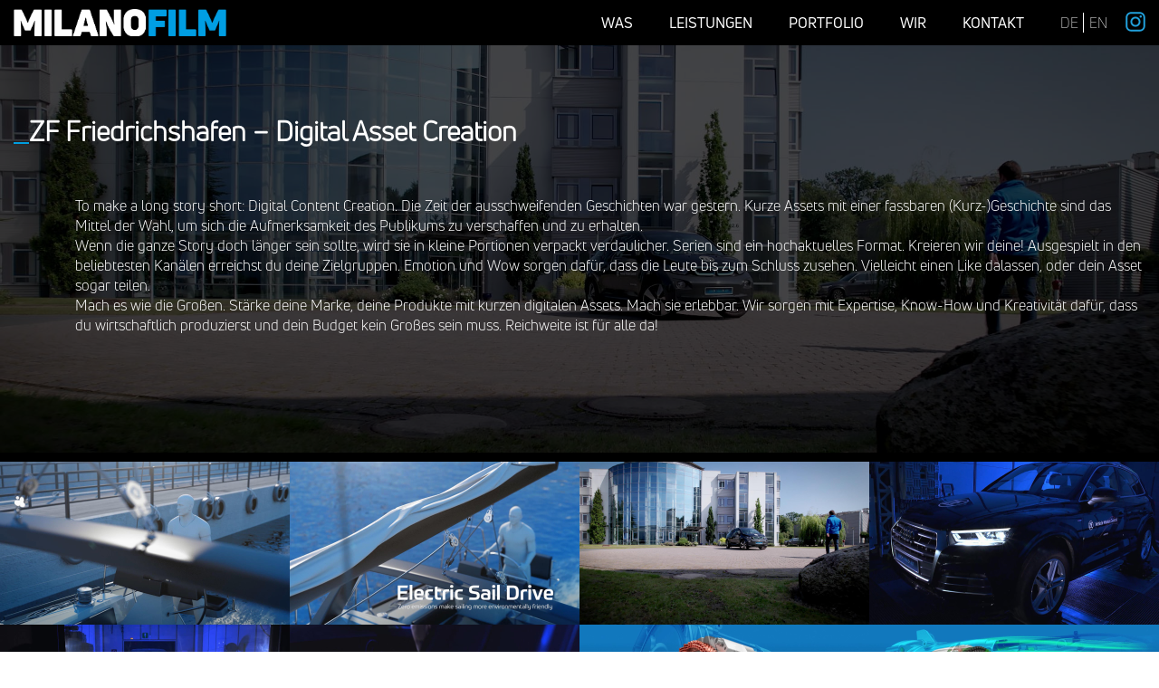

--- FILE ---
content_type: text/html; charset=utf-8
request_url: https://milano.film/portfolio/zf-digital-asset-creation/?language=DE
body_size: 2871
content:


<!DOCTYPE html>
	<html lang="DE">
		<head>
		    
			<meta charset="utf-8">
			<meta name="viewport" content="width=device-width,initial-scale=1, maximum-scale=1">
			<meta http-equiv="X-UA-Compatible" content="IE=edge;chrome=1" />	
		
			<meta name="description" content="" />
			<meta name="keywords" content="" />			
		
			<title>Milano Film</title>	
			
			<link rel="shortcut icon" href="media/1823/favicon.ico" />	
			
			<link href="https://fonts.googleapis.com/css?family=Montserrat:100,200,300,400,500,600,700,800,900" rel="stylesheet">
			<link href="https://fonts.googleapis.com/css?family=Raleway:100,200,300,400,500,600,700,800,900" rel="stylesheet">
			<link href="https://fonts.googleapis.com/css?family=Dosis:100,200,300,400,500,600,700,800,900" rel="stylesheet">
			<link id="mainStyle" rel="stylesheet" href="/css/style.css" media="screen" />
			<link rel="stylesheet" href="https://cdn.jsdelivr.net/gh/fancyapps/fancybox@3.5.2/dist/jquery.fancybox.min.css" />
			
			<script type="text/javascript" src="//code.jquery.com/jquery-latest.min.js"></script>
			<script src="https://code.jquery.com/ui/1.12.1/jquery-ui.js"></script>
			<script src="https://cdn.jsdelivr.net/gh/fancyapps/fancybox@3.5.2/dist/jquery.fancybox.min.js"></script>
			<script type="text/javascript" src="https://maps.googleapis.com/maps/api/js?key=AIzaSyAEq1N-kG6MggJtlVDyzCVRg9Rl0qMHqrM&libraries=places"></script>
			<script src="/scripts/scripts.js"></script>
			<script src="/scripts/map.js"></script>
			<link rel="apple-touch-icon" sizes="57x57" href="/apple-icon-57x57.png">
            <link rel="apple-touch-icon" sizes="60x60" href="/apple-icon-60x60.png">
            <link rel="apple-touch-icon" sizes="72x72" href="/apple-icon-72x72.png">
            <link rel="apple-touch-icon" sizes="76x76" href="/apple-icon-76x76.png">
            <link rel="apple-touch-icon" sizes="114x114" href="/apple-icon-114x114.png">
            <link rel="apple-touch-icon" sizes="120x120" href="/apple-icon-120x120.png">
            <link rel="apple-touch-icon" sizes="144x144" href="/apple-icon-144x144.png">
            <link rel="apple-touch-icon" sizes="152x152" href="/apple-icon-152x152.png">
            <link rel="apple-touch-icon" sizes="180x180" href="/apple-icon-180x180.png">
            <link rel="icon" type="image/png" sizes="192x192"  href="/android-icon-192x192.png">
            <link rel="icon" type="image/png" sizes="32x32" href="/favicon-32x32.png">
            <link rel="icon" type="image/png" sizes="96x96" href="/favicon-96x96.png">
            <link rel="icon" type="image/png" sizes="16x16" href="/favicon-16x16.png">
            <link rel="manifest" href="/manifest.json">
            <meta name="msapplication-TileColor" content="#ffffff">
            <meta name="msapplication-TileImage" content="/ms-icon-144x144.png">
            <meta name="theme-color" content="#ffffff">
			
		</head>
		<body>
		    <header>
		        <div class="wrapper">
		            <a href="/" id="logo">
    		            <img src="/css/img/logo.png" />
    		        </a>
    		        <div id="navBtn"></div>
    		        <navigation>
    		                <ul>
        		                <li>
        		                        <a id="aboutBtn" href="/home#Wir">Was</a>
        		                </li>
        		                <li>
        		                        <a id="servicesBtn" href="/home#Leistungen">Leistungen</a>
        		                </li>
        		                <li>
        		                        <a id="portfolioBtn" href="/home#Portfolio">Portfolio</a>
        		                </li>
        		                <li>
        		                        <a id="newsBtn" href="/home#News">Wir</a>
        		                </li>
        		                <li>
        		                        <a id="contactBtn" href="/home#Kontakt">Kontakt</a>
        		                </li>
        		                <li id="navLanguageBox">
        		                    <a id="langDE" href="?language=de">DE</a>
        		                    <a id="langEN" href="?language=en">EN</a>
        		                </li>
        		                <li id="extBtnBox">
									<a id="extInstaBtn" href="https://www.instagram.com/milanofilm/" target="_blank"></a>        		                    
        		                </li>
        		            </ul>
    		        </navigation>
		        </div>
		    </header>
		        

<style>
    header #logo{
        display:block !important;
        opacity:1 !important;
    }
</style>


<section class="Black proWBG" id="project">
    <div class="sectionHead">
            <img class="projectBG" src="/media/1738/zf_assets_002.jpg">
                            <h1><span class="styleLine"></span>
                    ZF Friedrichshafen – Digital Asset Creation
                </h1>
        <div class="intro">
<p>To make a long story short: Digital Content Creation. Die Zeit der ausschweifenden Geschichten war gestern. Kurze Assets mit einer fassbaren (Kurz-)Geschichte sind das Mittel der Wahl, um sich die Aufmerksamkeit des Publikums zu verschaffen und zu erhalten.  </p>
<p>Wenn die ganze Story doch länger sein sollte, wird sie in kleine Portionen verpackt verdaulicher. Serien sind ein hochaktuelles Format. Kreieren wir deine! Ausgespielt in den beliebtesten Kanälen erreichst du deine Zielgruppen. Emotion und Wow sorgen dafür, dass die Leute bis zum Schluss zusehen. Vielleicht einen Like dalassen, oder dein Asset sogar teilen.</p>
<p>Mach es wie die Großen. Stärke deine Marke, deine Produkte mit kurzen digitalen Assets. Mach sie erlebbar. Wir sorgen mit Expertise, Know-How und Kreativität dafür, dass du wirtschaftlich produzierst und dein Budget kein Großes sein muss. Reichweite ist für alle da!</p>            
        </div>
    </div>
</section>

    <section id="projectMedia">
        <div class="tiles">
            <ul>
                        <li class="_25">
                            <a data-fancybox="gallery" href="/media/1703/zf_assets_021_720p.jpg">
                                <img src="/media/1703/zf_assets_021_720p.jpg" />
                            </a>
                        </li>
                        <li class="_25">
                            <a data-fancybox="gallery" href="/media/1704/zf_assets_001_720p.jpg">
                                <img src="/media/1704/zf_assets_001_720p.jpg" />
                            </a>
                        </li>
                        <li class="_25">
                            <a data-fancybox="gallery" href="/media/1705/zf_assets_002_720p.jpg">
                                <img src="/media/1705/zf_assets_002_720p.jpg" />
                            </a>
                        </li>
                        <li class="_25">
                            <a data-fancybox="gallery" href="/media/1706/zf_assets_003_720p.jpg">
                                <img src="/media/1706/zf_assets_003_720p.jpg" />
                            </a>
                        </li>
                        <li class="_25">
                            <a data-fancybox="gallery" href="/media/1707/zf_assets_004_720p.jpg">
                                <img src="/media/1707/zf_assets_004_720p.jpg" />
                            </a>
                        </li>
                        <li class="_25">
                            <a data-fancybox="gallery" href="/media/1708/zf_assets_005_720p.jpg">
                                <img src="/media/1708/zf_assets_005_720p.jpg" />
                            </a>
                        </li>
                        <li class="_25">
                            <a data-fancybox="gallery" href="/media/1709/zf_assets_006_720p.jpg">
                                <img src="/media/1709/zf_assets_006_720p.jpg" />
                            </a>
                        </li>
                        <li class="_25">
                            <a data-fancybox="gallery" href="/media/1710/zf_assets_007_720p.jpg">
                                <img src="/media/1710/zf_assets_007_720p.jpg" />
                            </a>
                        </li>
                        <li class="_25">
                            <a data-fancybox="gallery" href="/media/1711/zf_assets_008_720p.jpg">
                                <img src="/media/1711/zf_assets_008_720p.jpg" />
                            </a>
                        </li>
                        <li class="_25">
                            <a data-fancybox="gallery" href="/media/1712/zf_assets_009_720p.jpg">
                                <img src="/media/1712/zf_assets_009_720p.jpg" />
                            </a>
                        </li>
                        <li class="_25">
                            <a data-fancybox="gallery" href="/media/1713/zf_assets_010_720p.jpg">
                                <img src="/media/1713/zf_assets_010_720p.jpg" />
                            </a>
                        </li>
                        <li class="_25">
                            <a data-fancybox="gallery" href="/media/1714/zf_assets_012_720p.jpg">
                                <img src="/media/1714/zf_assets_012_720p.jpg" />
                            </a>
                        </li>
                        <li class="_25">
                            <a data-fancybox="gallery" href="/media/1715/zf_assets_015_720p.jpg">
                                <img src="/media/1715/zf_assets_015_720p.jpg" />
                            </a>
                        </li>
                        <li class="_25">
                            <a data-fancybox="gallery" href="/media/1716/zf_assets_017_720p.jpg">
                                <img src="/media/1716/zf_assets_017_720p.jpg" />
                            </a>
                        </li>
                        <li class="_25">
                            <a data-fancybox="gallery" href="/media/1717/zf_assets_018_720p.jpg">
                                <img src="/media/1717/zf_assets_018_720p.jpg" />
                            </a>
                        </li>
                        <li class="_25">
                            <a data-fancybox="gallery" href="/media/1718/zf_assets_020_720p.jpg">
                                <img src="/media/1718/zf_assets_020_720p.jpg" />
                            </a>
                        </li>
            </ul>
        </div>
    </section>

            <footer>
                    <p>a creative unit of <span class="blue">Milano Medien GmbH</span></p>
                    <p>© 2025 MILANO GROUP | <a style="color:#fff;" target="_blank" href="/media/Datenschutzerklaerung.pdf">DATENSCHUTZERKLÄRUNG</a> | <a style="color:#fff;" href="/impressum">IMPRESSUM</a></p>
            </footer>
		</body>
	</html>



--- FILE ---
content_type: text/css
request_url: https://milano.film/css/style.css
body_size: 2896
content:
@charset "utf-8";

/* Fonts and Colors*/

@font-face {        
    font-family: UN_Black; 
    src: url(fonts/UniNeue/UniNeue-Black.otf); 
}
@font-face {        
    font-family: UN_Bold; 
    src: url(fonts/UniNeue/UniNeue-Bold.otf); 
}
@font-face {        
    font-family: UN_Book; 
    src: url(fonts/UniNeue/UniNeue-Book.otf); 
}
@font-face {        
    font-family: UN_Heavy; 
    src: url(fonts/UniNeue/UniNeue-Heavy.otf); 
}
@font-face {        
    font-family: UN_Light; 
    src: url(fonts/UniNeue/UniNeue-Light.otf); 
}
@font-face {        
    font-family: UN_Regular; 
    src: url(fonts/UniNeue/UniNeue-Regular.otf); 
}
@font-face {        
    font-family: UN_Thin; 
    src: url(fonts/UniNeue/UniNeue-Thin.otf); 
}
@font-face {        
    font-family: UN_Regular_italic; 
    src: url(fonts/UniNeue/UniNeue-RegularItalic.otf); 
}

html{
	margin: 0;
	padding:0 0 0 0;
	scroll-behavior: smooth;
}

body {
    width: 100%;
    height: 100%;
    overflow-x: hidden;
    overflow-y: auto;
    margin: -20px 0 0 0;
    padding: 0;
}

a{
	text-decoration:none;
}
a:link,a:visited,a:hover,a:active{
	color:#009ee0;
}
h1{
	font-family:UN_Book;
	margin:0 0 0 0;
	padding:0;	
	line-height:42px;
	width:100%;
	float:left;
	font-size:30px;
}
h2{
	font-family:UN_Light;
	margin:0 0 0 0;
	padding:0;	
	line-height:32px;
	width:100%;
	float:left;
	font-size:24px;
	padding: 20px 0 0 68px
}

.wrapper{
	margin:0 auto;
	width:1250px;
}
.sectionHead{
	width: 1250px;
    margin: 0 auto;
	box-sizing: border-box;
}
.styleLine{
	width:17px;
	height:33px;
	border-bottom:2px solid #009ee0;
	float:left;
	display:block;
}
.intro{
	padding:50px 0 30px 68px;
	float:left;
	width:100%;
	box-sizing:border-box;
}
.intro p{
	margin:0;
	padding:0;
	float:left;
	font-family:UN_Book;
}

header{
	top:0px;
	height:50px;
	width:100%;
	position:fixed;
	background:#000;
	z-index:100;
}
header #logo{
	height:50px;
	float:left;	
	opacity:0;
}
header #logo img{
	float:left;
	    height: 30px;
	margin:10px 0 0 0;
}
#navBtn{
		display:none;
	}
header navigation{
	height:50px;
}
header navigation ul{
	height:50px;
	float:right;
	list-style:none;
	margin:0;
}
header navigation ul li{
	float:left;
}
header navigation ul li a{
	color:#fff;
	line-height: 50px;
	font-family:UN_Regular;
	padding:0 20px;
	text-transform:uppercase;
	transition: all 0.2s;
}
header navigation ul li a:link,
header navigation ul li a:visited,
header navigation ul li a:hover,
header navigation ul li a:active{
	color:#fff;
}
header navigation ul #navLanguageBox a:first-child{
	padding:0 5px 0 20px;
	border-right:1px solid #fff;
	font-family:UN_Light;
}
header navigation ul #navLanguageBox a:last-child{
	padding:0 20px 0 2px;
	font-family:UN_Light;
}
header navigation ul li a:hover{
	color:#009ee0;
}
header navigation #extBtnBox{
    display: flex;
    /* align-content: center; */
    justify-content: center;}
header navigation #extInstaBtn{
	height: 22px;
    width: 22px;
    display: inline-block;
    margin-top: 13px;
    padding: 0;
    background-image: url(img/insta_logo_milano.svg);
}
header navigation #extInstaBtn:hover{
    background-image: url(img/insta_logo_white.svg);
}
section{
	float:left;
	width:100%;	
	padding:50px 0;
}
.White{
	background:#fff;
	color:#000;
}
.Grey{
	background:#262626;
	color:#fff;
}
.Black{
	background:#000;
	color:#fff;
}
#home{
	margin: 20px 0 0 0;
	padding:0;
	background:#000;
	width:100%;
	float:left;
	overflow: hidden;
}
#home video{
	width:100%;
	opacity:0.65;
	float: left;
	object-fit: cover;
}
#home #centerBlock{
	width:500px;
	height:88px;	
	position:absolute;
}
#home #centerBlock img{
	width:500px;
	height:88px;	
}

#about,
#project{	
	padding:0;
}

#services{
}
#servicesImage{
	background:#000;
	color:#fff;
	padding:0;
}
#servicesImage .flexFullWidthIMG{
	height: 325px;
    width: 100%;
    float: left;
}
#servicesImage .flexFullWidthIMG img{
	height: 325px;
    width: 100%;	
    object-fit: cover;
    object-position: center;
	display:none;
}
#servicesIcons{
	background:#262626;
	color:#fff;
}
#servicesIcons #iconBar{
	width: 1250px;
    margin: 0 auto;
	box-sizing: border-box;
}
#servicesIcons #iconBar ul{
	padding: 0;
	width:100%;
	margin: 0;
}
#servicesIcons #iconBar ul li{
	padding: 0;
	width:16.65%;
	margin: 0;
	float:left;
	list-style:none;
}
#servicesIcons #iconBar ul li a{
	color:#fff;
	font-family:UN_Regular;
	width:100%;
	float:left;
	text-align:center;
	cursor:pointer;
}
#servicesIcons #iconBar ul li img{
	filter: saturate(0%);
	filter: contast(100%);
}
#servicesIcons #iconBar ul li:first-of-type img{
	filter: saturate(100%);
}
#servicesIcons #iconBar p{
	display:none;
	float: left;
    padding: 20px 0 0 0;
	font-family:UN_Regular;
	margin:0;
	min-height: 80px;
}
#servicesImage .flexFullWidthIMG img:first-of-type{
	display:block;
}
#servicesIcons #iconBar p:first-of-type{
	display:block;
}

#portfolio{
}
#portfolioProjects{
	background:#000;
	color:#fff;
	padding:10px 0 50px 0;
}
#projectMedia{
	background:#000;
	color:#fff;
	padding:10px 0 10px 0;
}
#portfolioProjects .tiles,
#projectMedia .tiles{
	width:100%;
	float:left;
}
#portfolioProjects .tiles ul,
#projectMedia .tiles ul{
	list-style:none;
	width:100%;
	margin:0;
	padding:0;
	display: flex;
    flex-wrap: wrap;
    justify-content: center;
}
#portfolioProjects .tiles ul li,
#projectMedia .tiles ul li{
	float:left;
	overflow:hidden;
	cursor:pointer;
}
._125{
	width:12.5%;
}
._25{
	width:25%;
}
._33{
	width:33%;
}
._50{
	width:50%;
}
._75{
	width:75%;
}
._100,
.portfolioVid{
	width:100%;
}
#portfolioProjects .tiles ul li a img,
#projectMedia .tiles ul li a img{
	width:100%;
	float:left;
	transition: all 1s;
}
#portfolioProjects .tiles ul li a:hover > img,
#projectMedia .tiles ul li a:hover > img{
	transform: scale(1.15);
	opacity:0.2;
}
#portfolioProjects .tiles ul li a .overlay,
#projectMedia .tiles ul li a .overlay{
	opacity:0;
	position: absolute;
	transition: all .5s;
}
#portfolioProjects .tiles ul li a:hover > .overlay,
#projectMedia .tiles ul li a:hover > .overlay{
	opacity:1;
}
#portfolioProjects .tiles ul li a h2,
#projectMedia .tiles ul li a h2{
	margin: 23% 0 0 0;
	float:left;
	font-family:UN_Regular;
	color:#009ee0;
	width:100%;
	text-align:center;
	padding:0;
}
#portfolioProjects .tiles ul li a span,
#projectMedia .tiles ul li a span{
	display:none;
	font-family:UN_Bold;
	color: transparent;
    -webkit-text-stroke-width: 1px;
    -webkit-text-stroke-color: #009ee0;
	font-size:60px;
	line-height: 45px;
}
.proWBG{
	background:rgba(0,0,0,0.7);
}
.projectBG{
	position: absolute;
    z-index: -1;
    top: 50px;
    left: 0;
    height: 545px;
    object-fit: cover;
    width: 100%;
}
.projectVid{
	float: left;
    padding: 0 0 0 60px;
	margin:40px 0 0 0;
	line-height:50px;
    width: 100%;
    color: #009ee0;
	font-family:UN_Bold;
	font-size:20px;
	background:url(img/playBtn.png) no-repeat center left;
	background-size:contain;
}

#news{
}
#news .entrys{
	width: 100%;
    margin: 0 auto;
	padding:0 0 0 0;
    box-sizing: border-box;
	list-style:none;
}
#news .entrys li {
	width:100%;
	float: left;
	color:#000;
	display:flex;
	justify-content:center;
}
#news .entrys li:nth-child(even) {
	background: #000;
	color:#fff;
}
#news .entrys li:nth-child(even) .entry h3 {
	color:#fff;
}
#news .entrys .entry {
	width: 1250px;
    padding:50px 0 70px 68px;
	box-sizing: border-box;
}
#news .entrys li .entry h3{
	width: 100%;
    font-family:UN_Thin;
	font-size:40px;
	color:#000;
	line-height: 60px;
}
._no{
	color:#009ee0;
	font-family:UN_Thin;
	padding:0 10px 0 0;
	font-size:60px;
	float: left;	
}
#news .entrys li .entry .content p{
	width: 66%;
	float:left;
	margin:0;
    font-family:UN_Regular;
}
#news .entrys li .entry .content ul{
	float:left;
	margin:-90px 0 0 2%;
	padding:0;
	width:31%;
    box-sizing: border-box;
	list-style:none;
	display: flex;
    flex-wrap: wrap;
    justify-content: center;
}
#news .entrys li .entry .content ul li{
	margin:0;
	padding:0 0 0 0;
    box-sizing: border-box;
	width:100%;
	float:left;
	overflow:hidden;
}
#news .entrys li .entry .content ul li a img{
	transition: all .5s;
}
#news .entrys li .entry .content ul li a:hover > img{
	transform: scale(1.15);
	opacity:0.2;
}
#news .entrys li .entry .content ul li img,
#news .entrys li .entry .content ul li video{
	width:100%;
	height: 100%;
}
.imgFullHeight img{
	height:100%;
}



#testimonial{
	padding: 0;
	overflow:hidden;
}
#testimonial ul{
	margin:0;
	padding:0;
	list-style:none;
}
#testimonial ul li{
	display:flex;
	align-items:center;
	height:370px;
	overflow:hidden;
}
#testimonial ul li:nth-child(1),
#testimonial ul li:nth-child(2){
	flex-direction:row;
}
#testimonial ul li:nth-child(2){
	background:#000;
}
#testimonial ul li:nth-child(3){
	flex-direction:row-reverse;	
}
#testimonial ul li .text{
	width:50%;	
    box-sizing: border-box;
	float:left;
}
#testimonial ul li .image{
	width:50%;
	float:left;
	display:flex;
	align-items:center
}
#testimonial ul li .image img{
	width:100%;
	object-fit: contain;
}
#testimonial ul li:nth-child(1) .text,
#testimonial ul li:nth-child(2) .text{
	padding: 50px 22% 50px 2%;
}
#testimonial ul li .text .intro{
	padding: 30px 0 0 68px;
}
#testimonial ul li:nth-child(3) .text{
	padding: 50px 2% 50px 22%;
}
#testimonial ul li:nth-child(2) .text h1,
#testimonial ul li:nth-child(2) .text h2,
#testimonial ul li:nth-child(2) .text p{
	color:#fff;
}


#gallery{
	padding:0px;
}

#maps{
	padding:10px 0;
	width:100%;
	height:530px;
	background:#000;
	float: left;
    box-sizing: border-box;
}
#maps iframe{
	width:100%;
	height:530px;
}
.blue{
	color:#009ee0;
}


footer{
	font-family:UN_Regular;
	float:left;
	width:100%;	
	padding:100px 0;
	background:#000;
	color:#fff;
}
footer p{
	text-align:center;
}
footer p:first-of-type{
	margin:0 0 50px 0;
}
@media only screen and (max-width: 1250px){
	.wrapper{
		    width: 95%;
			padding:0 2.5%;
	}
	header navigation{
		display:block;
		position: fixed;
		top: 50px;
		width: 95%;
		left: 100%;
		padding: 0 2.5%;
		background: #000;
	}
	header navigation ul{
		padding:0px;
		float:left;
		height:initial;
		width:100%;
	}
	header navigation ul li{
		padding:0px;
		width:100%;
		height:initial;
	}
	header navigation ul li a{
		padding:0px;
		display: block;
		text-align:center;
		font-family:UN_Bold;
		font-size:30px;
		color: white;
	}
	header navigation ul #navLanguageBox a:first-child{
		padding:0 5px 0 0px;
		border-right:1px solid #fff;
		font-family:UN_Light;
		width:49.5%;
		text-align:right;
		float: left;
	}
	header navigation ul #navLanguageBox a:last-child{
		padding:0 0px 0 4px;
		font-family:UN_Light;
		width:30%;
		text-align:left;
		float: left;
	}
	#navBtn{
		background:url(img/navBtn_blue.png) no-repeat center;
		width: 45px;
		height:30px;
		float:right;
		display:block;
		background-size: contain;
		margin: 10px 0 0 0;
		cursor:pointer;
	}
	.intro {
    	padding: 50px 0 30px 0;
		width: 100%;
	}
	.sectionHead ,
	#servicesIcons  #iconBar{
		width: 90%;
		padding:0 5%;
	}
	#servicesIcons #iconBar ul li{
		width:33.3%;
	}
	#servicesIcons #iconBar ul li:nth-child(1),
	#servicesIcons #iconBar ul li:nth-child(2),
	#servicesIcons #iconBar ul li:nth-child(3){
		margin:0 0 30px 0;
	}
	#servicesIcons #iconBar ul li img {
		width:100%;
	}
	._25{
		width:100% !important;
	}
	._gr1{
		width:33.3% !important;
	}
	._125{
		width:33.3%;
	}
	
	#home #centerBlock,
	#home #centerBlock img {
		width: 250px;
		height: 44px;
		font-family:UN_Bold;
	}
	#news .entrys {
		width: 100%;
		padding: 0;
	}
	#news .entrys li {
		padding: 30px 0 60px 0;
	}
	#news .entrys li ul li{
		border-bottom: none;
	}
	#news .entrys li .content ul.newsGal {
		margin: 20px 0 0 0;
		width: 100%;
	}
	#news .entrys li .entry .content  p {
		margin: 0 0 20px 0;
		width: 100%;
	}
	#news .entrys .entry {
		width: 100%;
		padding:30px 5% 10px 5%;
		box-sizing: border-box;
	}
	
	#testimonial ul li .text{
		width:100%;	
		padding: 30px 5% 30px 5% !important;
	}
	#testimonial ul li .image{
		width:100%;
	}
	#testimonial ul li {
		display: block;
		overflow: hidden;
		height:initial;
	}
	header navigation #extInstaBtn{
		height: 48px;
		width: 48px;
		margin-top: 4px;
	}
}
.mapBWFilter {
    -webkit-filter: grayscale(100%);
       -moz-filter: grayscale(100%);
        -ms-filter: grayscale(100%);
         -o-filter: grayscale(100%);
            filter: grayscale(100%);
}

/**umb_name:Intro*/
.upper{
	margin: 0 5px 0 0;
	text-transform:uppercase;
	font-family:UN_Bold;
}

/**umb_name:blue*/
.blue,
.blue a{
	color:#009ee0;
	font-family:UN_Regular;
}

--- FILE ---
content_type: application/javascript
request_url: https://milano.film/scripts/scripts.js
body_size: 2044
content:
//$(document).ready(function(){
$(window).on("load", function(){
	var windowHeight = window.innerHeight;
	var windowWidth = window.innerWidth;
	var heightPercent = window.innerHeight / 100;
	var	widthPercent = window.innerWidth / 100;
	var navIsOut = false;
	
	var imgs = document.images,
    len = imgs.length,
    counter = 0;
			
	[].forEach.call(imgs, function(img) {
		img.addEventListener('load', incrementCounter, false);
	});
	
	Resize();
	serviceSlider();
	
	window.addEventListener('resize', onWindowResize, false);		
	function onWindowResize(){
		Resize();		
	}
	
	window.addEventListener('scroll', onScroll, false);	
	function onScroll(){	
		var scollAt90 = heightPercent * 90;
		var scrollTop = $(window).scrollTop();
		
		if($(window).scrollTop() > 10){
			$("#centerBlock").animate({"opacity":"0"}, 300).dequeue();
			$("header #logo").animate({"opacity":"1"}, 300).dequeue();
		}else if($(window).scrollTop() < 10){
			$("#centerBlock").animate({"opacity":"1"}, 300).dequeue();
			$("header #logo").animate({"opacity":"0"}, 300).dequeue();
		}					
	}	
	
	function Resize(){
		windowHeight = window.innerHeight;
		windowWidth = window.innerWidth;
		heightPercent = window.innerHeight / 100;
		widthPercent = window.innerWidth / 100;
		
		$("#home, #home video").css({"height":windowHeight + "px"});
		$("#centerBlock").css({"margin":((windowHeight/2)-44) + "px 0 0 " + ((windowWidth/2)-($("#centerBlock").width()/2)) + "px"});
		$("#about .sectionHead").css({"height":heightPercent*80 + "px", "paddingTop":((heightPercent*80)-($("#about .sectionHead .intro").outerHeight()+$("#about .sectionHead h1").outerHeight()))/2.4 + "px"});
		$("#project").css({"paddingTop":heightPercent*20 + "px", "paddingBottom":100 + "px"});
		$(".tiles li, .overlay").css({"height":$(".tiles li img").height() + "px"});
		$("#gallery .tiles li, .overlay").css({"height":$("#gallery .tiles li img").height() + "px"});		
		$(".overlay").css({"width":$(".tiles li img").width() + "px"});
		
		if(windowWidth <= 1250){
			if(windowHeight <= 500){
				$("navigation").css({"height":windowHeight+150 + "px"});
				$("navigation ul").css({"paddingTop":20 + "px"});
			}else{			
				$("navigation").css({"height":windowHeight-50 + "px"});
				$("navigation ul").css({"paddingTop":(windowHeight-100-$("navigation ul").height())/2 + "px"});
			}			
		}else{			
			$("navigation").css({"height":"50px"});
			$("navigation ul").css({"paddingTop":"0px"});
		}
	}
	
	$("#aboutBtn").click(function(){
		ScrollToAbout();
	});		
	
	$("#servicesBtn").click(function(){
		ScrollToServices();
	});	
	
	$("#portfolioBtn").click(function(){
		ScrollToPortfolio();
	});	
	
	$("#newsBtn").click(function(){
	    ScrollToNews();
	});	
	
	$("#contactBtn").click(function(){
		ScrollToContact()
	});	
	
	$("#navBtn").click(function(){
		if(!navIsOut){
			$("navigation").animate({"left":"0%"}, 500);
			$("header #logo").animate({"opacity":"1"}, 300).dequeue();
			navIsOut = true;
		}else{
			$("navigation").animate({"left":"100%"}, 500);
			if($(window).scrollTop() < 10){
				$("header #logo").animate({"opacity":"0"}, 300).dequeue();
			}
			navIsOut = false;
		}		
	});	
	
	$("header navigation ul li a").click(function(){
		$("navigation").animate({"left":"100%"}, 500);
		navIsOut = false;	
	});	
	
	function ScrollToAbout(){
	    var offset = $("#home").height()-heightPercent*10;
		$('html, body').animate({scrollTop:offset}, 200, function(){
			navIsOut = true;
		});
	}
	
	function ScrollToServices(){
	    var offset = $("#home").height()
			+$("#about").height()-50;
		$('html, body').animate({scrollTop:offset}, 200);
	}
	
	function ScrollToPortfolio(){
	   var offset = $("#home").height()
			+$("#about").height()
			+$("#services").outerHeight()
			+$("#servicesImage").outerHeight()
			+$("#servicesIcons").outerHeight()-50;
		$('html, body').animate({scrollTop:offset}, 200);
	}
	
	function ScrollToNews(){
	   	var offset = $("#home").height()
			+$("#about").height()
			+$("#services").outerHeight()
			+$("#servicesImage").outerHeight()
			+$("#servicesIcons").outerHeight()
			+$("#portfolio").outerHeight()
			+$("#portfolioProjects").outerHeight()-50;
		$('html, body').animate({scrollTop:offset}, 200);
	}
	
	function ScrollToContact(){
	   	var offset = $("#home").height()
			+$("#about").height()
			+$("#services").outerHeight()
			+$("#servicesImage").outerHeight()
			+$("#servicesIcons").outerHeight()
			+$("#portfolio").outerHeight()
			+$("#portfolioProjects").outerHeight()
			+$("#news").outerHeight()
			+$("#gallery").outerHeight()-50;
		$('html, body').animate({scrollTop:offset}, 200);
	}
	
	function ScrollAtLoad(){
	    var url = window.location.href;
	    var res = url.split("#");
	    var page = res[res.length-1];
	    
	    if(page == "About"){
	        ScrollToAbout();
	    }else if(page == "Leistungen"){
	        ScrollToServices();
	    }else if(page == "Portfolio"){
	        ScrollToPortfolio();
	    }else if(page == "News"){
	        ScrollToNews();
	    }else if(page == "Kontakt"){
	        ScrollToContact();
	    }
	}
	
	function incrementCounter() {
		counter++;
		if (counter === len) {
			Resize();
			console.log("loaded");
			ScrollAtLoad();
		}
	}
	
	
	
	function serviceSlider() {
		var list_slideshow = $("#iconBar"),			
			listItems = list_slideshow.children('p'),
			list_slideshowIcons = $("#iconBar ul"),	
			listIcons = list_slideshowIcons.children("li"),
			list_slideshowImages = $("#servicesImage div"),	
			listImages = list_slideshowImages.children("img"),
			listLen = listItems.length,
			i = 0,
			j = 0,
			k = 0,
			index = 0
			active = true,
			interval = null;
			
		var setFilter = function(ele, filter, radius) {
			$(ele).css({
			   "-webkit-filter": filter + "("+radius+"%)",
				"filter": filter + "("+radius+"%)"
		   });
		},
		tweenBlur = function(ele, dur, filter, startRadius, endRadius, j) {
			$({filterRadius: startRadius}).animate({filterRadius: endRadius}, {
				duration: dur,
				easing: 'linear',
				step: function() {
					setFilter(ele, filter, this.filterRadius);
				},
				complete: function() {
					setFilter(ele, filter, endRadius);					
			   }
		   });
		};
		
	    var changeList = function () {
			listItems.eq(i).fadeOut(500, function () {
				i += 1;
				if (i === listLen) {
					i = 0;
				}
				listItems.eq(i).fadeIn(500);
			}).dequeue();
			
			//$("img", listIcons.eq(j)).animate({"filter":"saturate(0%)"}, 500, function () {
			tweenBlur($("img", listIcons.eq(j)), 500, "saturate", 100, 0, j);
			j += 1;
			if (j === listLen) {
				j = 0;
			}
			//console.log(j);
			tweenBlur($("img", listIcons.eq(j)), 500, "saturate", 0, 100, j);
					
		    listImages.eq(k).fadeOut(500, function () {
				k += 1;
				if (k === listLen) {
					k = 0;
				}
				listImages.eq(k).fadeIn(500);
			}).dequeue();
		};
			
		interval = setInterval(changeList, 6000);
		
		$("#iconBar ul li").hover(function(){
		   clearInterval(interval);
		   index = getIndex(this);
		   i = index;
		   j = index;
		   k = index;
		   
		   listItems.stop();
		   listIcons.stop();
		   listImages.stop();
		   listItems.fadeOut(0);
		   listImages.fadeOut(0);
		   tweenBlur($("img", listIcons), 500, "saturate", 0, 0, j);
		   listItems.eq(i).fadeIn(500);
		   listImages.eq(k).fadeIn(500);
		   tweenBlur($("img", listIcons.eq(j)), 500, "saturate", 0, 100, j);
		}, function(){
		   
		   interval = setInterval(changeList, 6000);
		});
	};
	
	function getIndex(li) {
        var ul = li.parentNode;
        var node;
        var nodes = ul.childNodes;
        
        for (var i=0, j=0, iLen=nodes.length; i<iLen; i++) {
            node = nodes[i];
            if (node.tagName && node.tagName.toLowerCase() == 'li') {
                if (node == li) {
                    return j;
                }
                j++;
            }
        }
        return null;  
    }
	
	
		
});
                

--- FILE ---
content_type: application/javascript
request_url: https://milano.film/scripts/map.js
body_size: 1024
content:
function initMap() {
    var request = {
        placeId: 'ChIJ50ow-J4Tc0ERgXszrFNQ9Jo'
    };

    var infowindow = new google.maps.InfoWindow();

    function callback(place, status) {
        if (status == google.maps.places.PlacesServiceStatus.OK) {
            var marker = new google.maps.Marker({
                map: map,
                place: {
                    placeId: place.place_id,
                    location: place.geometry.location
                },
                position: place.geometry.location,
                animation: google.maps.Animation.BOUNCE,
            });
            map.setCenter(marker.getPosition());
            infowindow.setContent(
                '<img src="https://milano.film/css/img/group_logo.png" width="180" style="width:180px;margin:5px 2px"/>' +
                '<p>' +
                    '<strong>' + place.name + '</strong><br/>'+
                    place.address_components[1].long_name + ' ' + place.address_components[0].long_name + '<br/>'+
                    place.address_components[7].long_name + ' ' + place.address_components[3].long_name +
                '</p>' +
                '<p><a href="' + place.url + '" target="_blank">View in Google Maps</a></p>'

            );
            infowindow.open(map, marker);
            marker.addListener('click', function() {
                infowindow.open(map, marker);
            });
        }
    }
    
    var mapOptions = {
        // How zoomed in you want the map to start at (always required)
        zoom: 16,

        clickableIcons: false,

        // How you would like to style the map. 
        // This is where you would paste any style found on Snazzy Maps.
        styles: [{"stylers":[{"saturation":-100},{"gamma":1}]},{"elementType":"labels.text.stroke","stylers":[{"visibility":"off"}]},{"featureType":"poi.business","elementType":"labels.text","stylers":[{"visibility":"off"}]},{"featureType":"poi.business","elementType":"labels.icon","stylers":[{"visibility":"off"}]},{"featureType":"poi.place_of_worship","elementType":"labels.text","stylers":[{"visibility":"off"}]},{"featureType":"poi.place_of_worship","elementType":"labels.icon","stylers":[{"visibility":"off"}]},{"featureType":"road","elementType":"geometry","stylers":[{"visibility":"simplified"}]},{"featureType":"water","stylers":[{"visibility":"on"},{"saturation":50},{"gamma":0},{"hue":"#50a5d1"}]},{"featureType":"administrative.neighborhood","elementType":"labels.text.fill","stylers":[{"color":"#333333"}]},{"featureType":"road.local","elementType":"labels.text","stylers":[{"weight":0.5},{"color":"#333333"}]},{"featureType":"transit.station","elementType":"labels.icon","stylers":[{"gamma":1},{"saturation":50}]}]
    };

    var mapElement = document.getElementById('maps');
    var map = new google.maps.Map(mapElement, mapOptions);

    service = new google.maps.places.PlacesService(map);
    service.getDetails(request, callback);
}
                